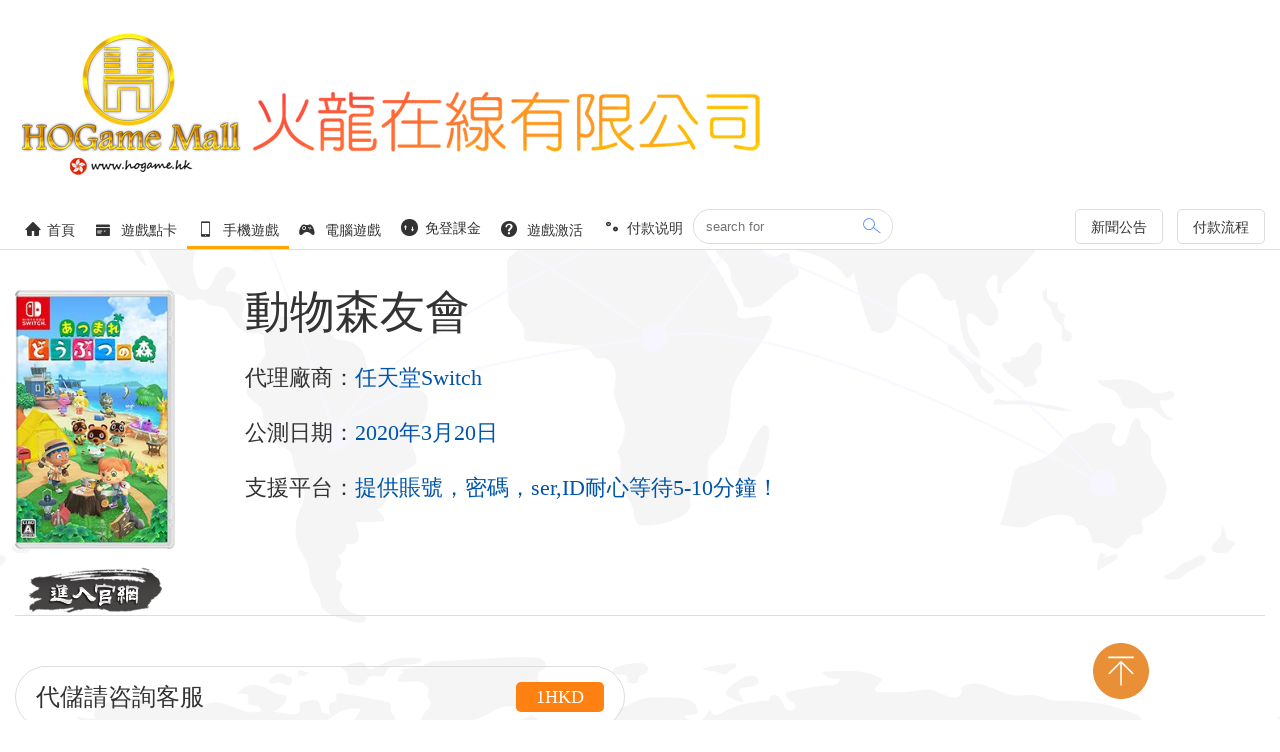

--- FILE ---
content_type: text/html; charset=utf-8
request_url: https://www.hogame.hk/games/754.html
body_size: 6251
content:
<!DOCTYPE html>
<html lang="zh-cn">
<head>
    <meta charset="UTF-8">
    <meta name="viewport" content="width=device-width, initial-scale=1.0">
    <meta http-equiv="X-UA-Compatible" content="ie=edge">
    <title>動物森友會 |HOGame遊戲商城-火龍在線有限公司</title>
    <meta name="description" content="香港HOGame提供--最安全可靠的折扣儲值，代儲，充值，課金，點數卡儲值，
禮包儲值，google play卡 /itunes卡，等其他手機遊戲服務" />
    <meta name="keywords" content="動物森友會代充,動物森友會代儲,動物森友會點數卡,動物森友會相關遊戲,動物森友會課金," />
    <link rel="stylesheet" type="text/css" href="/template/pc/skin/css/main.css?t=1623138893" /><link rel="stylesheet" type="text/css" href="/template/pc/skin/css/meida.css?t=1623138949" /><link rel="stylesheet" type="text/css" href="/template/pc/skin/fonts/iconfont.css?t=1560408708" /><link rel="stylesheet" type="text/css" href="/template/pc/skin/css/animate.min.css?t=1556610352" /><!-- public js -->
<script type="text/javascript" src="/template/pc/skin/js/jquery.min.js?t=1441377354"></script><script type="text/javascript" src="/template/pc/skin/js/main.js?t=1563000582"></script><link rel="stylesheet" type="text/css" href="/template/pc/skin/css/swiper.min.css?t=1550863858" /><script type="text/javascript" src="/template/pc/skin/js/swiper.min.js?t=1550863858"></script><script type="text/javascript" src="/template/pc/skin/layer/layer.js?t=1512446244"></script><meta name="google-site-verification" content="9aeyc05ASvbENUMOuXqg0mTFE3AP52egyyQgtYI9C2A">
<meta content="yes" name="apple-mobile-web-app-capable">
<meta name="viewport" content="width=device-width, initial-scale=1.0, maximum-scale=1.0, user-scalable=no">
</head>
<!-- Global site tag (gtag.js) - Google Analytics -->
<script async src="https://www.googletagmanager.com/gtag/js?id=UA-154668288-2">
</script>
<script>
  window.dataLayer = window.dataLayer || [];
  function gtag(){dataLayer.push(arguments);}
  gtag('js', new Date());

  gtag('config', 'UA-154668288-2');
</script>
<!-- Global site tag (gtag.js) - Google Analytics -->
<script async src="https://www.googletagmanager.com/gtag/js?id=UA-154668288-2">
</script>
<script>
  window.dataLayer = window.dataLayer || [];
  function gtag(){dataLayer.push(arguments);}
  gtag('js', new Date());

  gtag('config', 'UA-154668288-2');
</script>

<body style="background:url(/uploads/allimg/20230120/4190305790d67195d3f4e70edb568064.png) repeat center top;">
          <!--<script type="text/javascript">
            window.$zopim||(function(d,s){var z=$zopim=function(c){z._.push(c)},$=z.s=
            d.createElement(s),e=d.getElementsByTagName(s)[0];z.set=function(o){z.set.
            _.push(o)};z._=[];z.set._=[];$.async=!0;$.setAttribute("charset","utf-8");
            $.src="https://v2.zopim.com/?34NJvoHDjZos9tidnpYpKTFngphplUBN";z.t=+new Date;$.
            type="text/javascript";e.parentNode.insertBefore($,e)})(document,"script");
            </script>-->
<!--Start of Tawk.to Script-->
<script type="text/javascript">
var Tawk_API=Tawk_API||{}, Tawk_LoadStart=new Date();
(function(){
var s1=document.createElement("script"),s0=document.getElementsByTagName("script")[0];
s1.async=true;
s1.src=' https://embed.tawk.to/5e145a9527773e0d832c3ff6/default ';
s1.charset='UTF-8';
s1.setAttribute('crossorigin','*');
s0.parentNode.insertBefore(s1,s0);
})();
</script>
<!--End of Tawk.to Script--><!-- header -->
<div class="header">

    <!-- logo -->
    <div class="logo">
        <div class="container">
            <a href="https://www.hogame.hk">
                <img src="/uploads/allimg/20200321/bbb7f70b32d8581c1122565e514c8676.png" alt="">
            </a>
        </div>
    </div>
    
    <!-- nav search-->
    <div class="nav-search">
        <div class="container">
            <!-- nav -->
            <ul class="nav-bar">
                <a href="https://www.hogame.hk" class=""><i class="iconfont icon-home1"></i>首頁</a>

                
                  <a href="/card/" class="">

                                      <i class="iconfont icon-chongzhijiaofei"></i>
                                    遊戲點卡</a>
                  
                  <a href="/games/" class="a-active">

                                      <i class="iconfont icon-tel"></i>
                                    手機遊戲</a>
                  
                  <a href="/game/" class="">

                                      <i class="iconfont icon-youxi"></i>
                                    電腦遊戲</a>
                  
                  <a href="/live/" class="">

                                      <span class="special-1">
                        <em class="iconfont icon-uparrow"></em>
                        <em class="iconfont icon-downarrow"></em>
                    </span>
                                    免登課金</a>
                  
                  <a href="/gameonline/" class="">

                                      <i class="iconfont icon-wenhao"></i>
                                    遊戲激活</a>
                                  <a href="/payment/" class=" ">
                    <span class="special-2">
                        <em class="iconfont icon-qianbi1"></em>
                        <em class="iconfont icon-qianmoney125"></em>
                    </span>
                    付款说明                </a> 
                            </ul>
            <!-- search -->
                        <div class="search-block">
                <form id="form1" method="get" action="/search.html">
                    <input id="keywords" type="text" name="keywords" placeholder="search for">
                    <button id="sub" type="submit"><i class="iconfont icon-search"></i></button>
                    <input type="hidden" name="typeid" id="typeid" value="" /><input type="hidden" name="channel" id="channel" value="2" />                </form>
            </div>
                        <script>
              $('#sub').on('clcik',function(){
                  // if($('#keywords').length == 0){
                    alert('請輸入搜索內容');
                    return false;
                  // }
              });
            </script>
            <!-- right-menu -->
            <div class="fast-menu">
                                <a href="/news/" >
                    新聞公告                </a> 
                                <a href="/payspb/" >
                    付款流程                </a> 
                            </div>
        </div>
    </div>
    <script>
        $(function(){
            $(window).scroll(function(){
                if($(window).scrollTop()>170){
                    $(".nav-search").addClass("fixed-navs")
                }
                if($(window).scrollTop()<170){
                    $(".nav-search").removeClass("fixed-navs")
                }
            })
        })
    </script>
    <!-- phone-menu -->
    <div class="phone-menu-btn">
        <span></span>
        <span></span>
        <span></span>
    </div>

</div>
<!-- phone-menu-view -->
<div class="phone-menu-view translate-menu-hide">
    <ul>
        <!-- loop -->
        <li>
            <a href="https://www.hogame.hk" class="phone-btn-sons">
                首頁
                <span class="iconfont icon-xiajiantou1"></span>
            </a>
        </li> 
                <!-- loop -->
        <li>
            <a href="/card/" class="phone-btn-sons">
                遊戲點卡                <span class="iconfont icon-xiajiantou1"></span>
            </a>
        </li> 
                <!-- loop -->
        <li>
            <a href="/games/" class="phone-btn-sons">
                手機遊戲                <span class="iconfont icon-xiajiantou1"></span>
            </a>
        </li> 
                <!-- loop -->
        <li>
            <a href="/game/" class="phone-btn-sons">
                電腦遊戲                <span class="iconfont icon-xiajiantou1"></span>
            </a>
        </li> 
                <!-- loop -->
        <li>
            <a href="/live/" class="phone-btn-sons">
                免登課金                <span class="iconfont icon-xiajiantou1"></span>
            </a>
        </li> 
                <!-- loop -->
        <li>
            <a href="/gameonline/" class="phone-btn-sons">
                遊戲激活                <span class="iconfont icon-xiajiantou1"></span>
            </a>
        </li> 
                    <!-- loop -->
            <li>
                <a href="/payment/" class="phone-btn-sons">
                        付款说明                    <span class="iconfont icon-xiajiantou1"></span>
                </a>
            </li> 
                

    </ul>
</div>

    <div class="pc-body">
        <div class="neirong-content">
            <div class="container">
                <div class="top-neirong">
                    <div class="left-img-nr">
                            <a href="javascript:;" class="cpxx-img">
                        <img src="/uploads/allimg/20200320/147d6db86308bb7deb2c8d6d1e305ae6.jpg" alt="">
                        
                        </a>
        <a href="https://www.nintendo.com.hk/software/switch/index.html" target="_blank" class="gwimg">
      <img src="/template/pc/skin/images/enter.png" alt="">
     </a>
                    </div>
                    <div class="right-sumarry-nr">
                        <h1>動物森友會</h1>
                                                <p>代理廠商：<span>任天堂Switch</span></p>
                                                <p>公測日期：<span>2020年3月20日</span></p>
                                                <p>支援平台：<span>提供賬號，密碼，ser,ID耐心等待5-10分鐘！</span></p>
                                            </div>
                </div>
                <div class="bottom-neirong">
                    <div class="row">
                                        <!-- loop -->
                    <li>
                        <a href="javascript:;">
                            代儲請咨詢客服                            <span>1HKD</span>
                        </a>
                    </li>
                                        
    
                </div>
                </div>
            </div>
        </div>
    
       
    
        
        <div class="contact-block">
                <div class="container">
                    <h1 class="contact-h1">
                        <span>聯繫</span>
                        <span>客服</span>
                    </h1>
                    <div>
                        <span class="time-span">
                            營業時間(早上9:00-凌晨:02:00)
                        </span>
                    </div>
                    <div>
                        <h3 class="zaixian"><i class="iconfont icon-htmal5icon31"></i>在線客服</h3>
                    </div>
                    <div class="list-contact">
                        <ul class="row">
    
                                
    
                            <!-- loop -->
                            <div class="contact-item">
    
                                <li>
                                    <img src="/uploads/allimg/20190713/27281c9180bb0c86b058dd52a35955cc.png" alt="55360181 √華女♫Lisa">
                                    <span>55360181 √華女♫Lisa</span>
                                </li>
                            </div>
                          
    
                            
    
                            <!-- loop -->
                            <div class="contact-item">
    
                                <li>
                                    <img src="/uploads/allimg/20190713/85468e5b51245aa41bb76a76f2c3be12.png" alt="55360191 √韓秀⧔Mm">
                                    <span>55360191 √韓秀⧔Mm</span>
                                </li>
                            </div>
                          
    
                            
    
                            <!-- loop -->
                            <div class="contact-item">
    
                                <li>
                                    <img src="/uploads/allimg/20190713/0e9eb2f7db83dbc507791fe3a6b2ae71.png" alt="5******** √露茜➲Lucy">
                                    <span>5******** √露茜➲Lucy</span>
                                </li>
                            </div>
                          
    
                            
    
                            <!-- loop -->
                            <div class="contact-item">
    
                                <li>
                                    <img src="/uploads/allimg/20190713/b85866141826ca10d8dc3c828b3043e6.png" alt="59351589 √CiCi">
                                    <span>59351589 √CiCi</span>
                                </li>
                            </div>
                          
    
                            
    
                            <!-- loop -->
                            <div class="contact-item">
    
                                <li>
                                    <img src="/uploads/allimg/20190713/39168d1f27c4d15efee1b1b8666f139d.png" alt="hogamehk">
                                    <span>hogamehk</span>
                                </li>
                            </div>
                          
    
                            
    
                            <!-- loop -->
                            <div class="contact-item">
    
                                <li>
                                    <img src="/uploads/allimg/20190713/74b830292a763c52443475b8cd6a2958.png" alt="hogame">
                                    <span>hogame</span>
                                </li>
                            </div>
                          
    
                            
    
                            <!-- loop -->
                            <div class="contact-item">
    
                                <li>
                                    <img src="/uploads/allimg/20190713/2ede53f836fb6bcd226bac5180e617ec.png" alt="hogame">
                                    <span>hogame</span>
                                </li>
                            </div>
                          
    
                            
    
                            <!-- loop -->
                            <div class="contact-item">
    
                                <li>
                                    <img src="/uploads/allimg/20190713/de41305c8b0064542cafc0b1ef9bdf20.png" alt="hogamehk">
                                    <span>hogamehk</span>
                                </li>
                            </div>
                          
    
                            
    
                            <!-- loop -->
                            <div class="contact-item">
    
                                <li>
                                    <img src="/uploads/allimg/20200107/9df8e58bb6bccc563c6ef43c36bafa5b.png" alt="+852 55360181">
                                    <span>+852 55360181</span>
                                </li>
                            </div>
                          
    
                            
    
                            <!-- loop -->
                            <div class="contact-item">
    
                                <li>
                                    <img src="/uploads/allimg/20200107/f4b0e6831f9923c507917811a17534ee.png" alt="39622765">
                                    <span>39622765</span>
                                </li>
                            </div>
                          
    
                            
    
                        </ul>
                    </div>
                </div>
            </div>
            
    
    
            <div class="xiangguan-view">
                <div class="container">
                    
                    <h1 class="h1-infosws">
                        <span>退換申明</span>
                    </h1>
    
                    <div class="xiangguan-infosw">
                        <p style='color:red;'>任何形式的啟動碼/遊戲內購禮包/遊戲幣/點卡/禮品卡/虛寶碼/產品預定，如已發貨，恕不退換與退款。</p>
                    </div>
    
    <h1 class="h1-infosws">
                        <span>產品說明</span>
                    </h1>
    
                    <div class="xiangguan-infosw tab-hide">
                                            </div>
    <a href="javascript:void(0)" class="more-xg" >顯示全部</a>
    
                </div>
            
            </div>
        
    
    
            <div class="xiangguan-view">
                    <div class="container">
                            <h1 class="h1-infosws">
                                <span>相關產品</span>
                            </h1>
            <div class="row">
                              <!-- loop -->
                  <div class="limited-item">
                    <li>
                      <a href="/card/716.html">
                        <img src="/uploads/allimg/20211226/21acb002e21ae6dc2259facad56a6701.png" alt="">
                        <h3>港服Nintendo任天堂預付卡</h3>
                      </a>
                    </li>
                  </div>
                             
    
     </div>
                        </div>
                    
                </div>
    </div> 

  
  
    <div class="mob-body">
        <div class="detail">
            <section class="section01" style=" background: url(/uploads/allimg/20200107/afdfc2ba5c254aeee6dc8dc9d806abd6.png) no-repeat center center ;background-size:cover;">
                <div class="container">
                    <div class="item">
                        <div class="pic">
                            <img src="/uploads/allimg/20200320/147d6db86308bb7deb2c8d6d1e305ae6.jpg" alt="">
                        </div>
                        <div class="info">
                            <h2 class="sub">動物森友會</h2>
                            <ul class="list">
                                                            <li><b>代理廠商</b><span>任天堂Switch</span></li>
                                                            <li><b>公測日期</b><span>2020年3月20日</span></li>
                                                            <li><b>支援平台</b><span>提供賬號，密碼，ser,ID耐心等待5-10分鐘！</span></li>
                                                          </ul>
                        </div>
                    </div>
                </div>
            </section>
            <section class="section02 public01-section">
                <div class="container">
                    <div class="top">
                        <ul>
                            <li >
                                <a href="javascript:;">
                                    <span class="sub">選 擇 商 品</span>
                                    <span class="en">Select Product</span>
                                </a>
                            </li>
                            <li>
                                <a href="javascript:;">
                                    <span class="sub">聯 絡 客 服</span>
                                    <span class="en">Contact us</span>
                                </a>
                            </li>
                            <li>
                                <a href="javascript:;">
                                    <span class="sub">支 付 貨 款</span>
                                    <span class="en">payment</span>
                                </a>
                            </li>
                            <li>
                                <a href="javascript:;">
                                    <span class="sub">取 得 商 品</span>
                                    <span class="en">Get goods</span>
                                </a>
                            </li>
                            
                        </ul>
                    </div>
                    <div class="bottom">
                        <ul class="list">
                                                       <li>
                                <div class="b_left">
                                    <span class="icon"></span>
                                    <span class="sub">代儲請咨詢客服</span>
                                                                    </div>
                                <div class="b_right">
                                    <span>1HKD</span>
                                </div>
                            </li>
                                                  </ul>
                    </div>
                </div>
            </section>
            <section class="section03">
                <div class="container">
                    <h2 class="title">商品說明</h2>
                    <div class="bottom">
                        <div class="info">
                                                    </div>
                      
                        
                        <a href="javascript:;" class="link">查看更多</a>
                    </div>
                </div>
            </section>
            <section class="section04">
                <div class="container">
                    <h2 class="title">相關產品</h2>
                    <ul class="list">
                                                <li>
                              <a href="/card/716.html">
                                  <img src="/uploads/allimg/20211226/21acb002e21ae6dc2259facad56a6701.png" alt="">
                                  <span>港服Nintendo任天堂預付卡</span>
                              </a>
                          </li>
                                              </ul>
                </div>
            </section>
            <section class="section05">
                <div class="container">
                    <h2 class="title">支付方式</h2>
                    <ul class="list">
                        <li>
                            <div class="item">
                              	                  
                                <!-- loop -->
                                <a href="https://www.hkicl.com.hk/chi/" target="_blank">
                                    <img src="/uploads/allimg/20200107/9742e48982322d7470ed78371c9cf5f4.png" alt="fps">
                                </a>        
                                                  
                                <!-- loop -->
                                <a href="https://www.alipayhk.com/" target="_blank">
                                    <img src="/uploads/allimg/20200107/7199a9c5de29dc654b5d6425573cd29e.png" alt="Alipay">
                                </a>        
                                                  
                                <!-- loop -->
                                <a href="https://www.mastercard.com.hk/zn-hk.html" target="_blank">
                                    <img src="/uploads/allimg/20200107/854fa5c22288680dae35f5b82eba2181.png" alt="visa">
                                </a>        
                                                  
                                <!-- loop -->
                                <a href="https://www.sc.com/hk" target="_blank">
                                    <img src="/uploads/allimg/20200107/7aeafca6fbbe634faa68c4c76f4128a4.png" alt="sc">
                                </a>        
                                                  
                                <!-- loop -->
                                <a href="https://www.bochk.com/" target="_blank">
                                    <img src="/uploads/allimg/20200107/5d7fbdfe268f21c81a591245a85c7777.png" alt="Bank of China M">
                                </a>        
                                                  
                                <!-- loop -->
                                <a href="https://www.dahsing.com/" target="_blank">
                                    <img src="/uploads/allimg/20200107/ca618765bdc4c03a47dfaaa2834e9e38.png" alt="DahSingBank">
                                </a>        
                                                  
                                <!-- loop -->
                                <a href="https://www.hangseng.com/" target="_blank">
                                    <img src="/uploads/allimg/20200107/d2c75a2399464267aa23d29b0d1b8661.png" alt="Hang Seng Bank">
                                </a>        
                                                  
                                <!-- loop -->
                                <a href="https://www.hsbc.com.hk/zh-hk/" target="_blank">
                                    <img src="/uploads/allimg/20200107/1839f1744397502fd90f9d5f79020126.png" alt="hsbc">
                                </a>        
                                                  
                                <!-- loop -->
                                <a href="https://www.citibank.com.hk/" target="_blank">
                                    <img src="/uploads/allimg/20200107/b0934b415dba4a8697e3aefbfbaada80.png" alt="citi">
                                </a>        
                                                            </div>
                        </li>
                    </ul>
                </div>
            </section>
           
        </div>
        <div class="fixed-circle">
            <img src="/template/pc/skin/images/lym/circle.png" alt="">
        </div>
        <div class="pop-box">
            <div class="content">

            
            <section class="section01">
                <img src="/template/pc/skin/images/lym/pop-img01.jpg" alt="">
                <span>閣下請通過以下方式&聯繫客服人員&進行購買與諮詢商品~！</span>

            </section>
            <section class="section02 public01-section">
                <div class="container">
                    <div class="top">
                        <div class="pic">
                            <img src="/template/pc/skin/images/lym/pop-img02.jpg" alt="">
                        </div>
                        <ul>
                            <li >
                                <a href="javascript:;">
                                    <span class="sub">選 擇 商 品</span>
                                    <span class="en">Select Product</span>
                                </a>
                            </li>
                            <li>
                                <a href="javascript:;">
                                    <span class="sub">聯 絡 客 服</span>
                                    <span class="en">Contact us</span>
                                </a>
                            </li>
                            <li>
                                <a href="javascript:;">
                                    <span class="sub">支 付 貨 款</span>
                                    <span class="en">payment</span>
                                </a>
                            </li>
                            <li>
                                <a href="javascript:;">
                                    <span class="sub">取 得 商 品</span>
                                    <span class="en">Get goods</span>
                                </a>
                            </li>
                            
                        </ul>
                    </div>
                    <div class="bottom">
                        <ul class="list">
                                                      <li>
                                <div class="b_left">
                                    WhatsApp                                </div>
                                <div class="b_right">
                                    <a href="tel:+852 55360181">55360181 √華女♫Lisa</a>
                                </div>
                            </li>
                                                      <li>
                                <div class="b_left">
                                    WhatsApp                                </div>
                                <div class="b_right">
                                    <a href="tel:+852 5536091">55360191 √韓秀⧔Mm</a>
                                </div>
                            </li>
                                                      <li>
                                <div class="b_left">
                                    WhatsApp                                </div>
                                <div class="b_right">
                                    <a href="tel:+852 55360181">5******** √露茜➲Lucy</a>
                                </div>
                            </li>
                                                      <li>
                                <div class="b_left">
                                    WhatsApp                                </div>
                                <div class="b_right">
                                    <a href="tel:+852 55360191">59351589 √CiCi</a>
                                </div>
                            </li>
                                                      <li>
                                <div class="b_left">
                                    Line                                </div>
                                <div class="b_right">
                                    <a href="javascript:void(0)">hogamehk</a>
                                </div>
                            </li>
                                                      <li>
                                <div class="b_left">
                                    Line                                </div>
                                <div class="b_right">
                                    <a href="javascript:void(0)">hogame</a>
                                </div>
                            </li>
                                                      <li>
                                <div class="b_left">
                                    WeChat                                </div>
                                <div class="b_right">
                                    <a href="javascript:void(0)">hogame</a>
                                </div>
                            </li>
                                                      <li>
                                <div class="b_left">
                                    WeChat                                </div>
                                <div class="b_right">
                                    <a href="javascript:void(0)">hogamehk</a>
                                </div>
                            </li>
                                                      <li>
                                <div class="b_left">
                                    Telegram                                </div>
                                <div class="b_right">
                                    <a href="javascript:void(0)">+852 55360181</a>
                                </div>
                            </li>
                                                      <li>
                                <div class="b_left">
                                    Phone                                </div>
                                <div class="b_right">
                                    <a href="tel:+852 39622765">39622765</a>
                                </div>
                            </li>
                                                  </ul>
                    </div>
                </div>
            </section>
            <section class="section03">
                <div class="container">
                    <div class="right">
                        <div class="info">
                            <span>客服在線時間</span>
                            <b>09:00-02:00</b>
                            <span>節假照常營業</span>
                        </div>
                        <div class="pic">
                            <img src="/template/pc/skin/images/lym/pop-img03.png" alt="">
                        </div>
                    </div>
                </div>
            </section>
        </div>
        </div>
    </div>
    <script>
        $(function(){
            (function(){
                $(".mob-body .fixed-circle").click(function(){
                    $(this).toggleClass("active");
                    $(".mob-body .pop-box").toggleClass("active");
                })
            })();
            (function(){
                $(".mob-body .section03 .link").click(function(){
                    $(this).addClass("active");
                    $(this).siblings(".info").addClass("active");
                })
            })();
            (function(){
                $(".mob-body .section02 .bottom li").click(function(){
                    $(this).toggleClass("active");
                   
                })
            })();
        })
    </script>
    <!--footer-s-->
     <!-- footer -->
 <div  class="footer">
  <div class="container">

      <!-- play-method -->
      <div class="play-menthod">
          <div class="row">
                                    
                  <!-- loop -->
                  <a href="https://www.hkicl.com.hk/chi/" target="_blank" class="play-item">
                      <img src="/uploads/allimg/20200107/9742e48982322d7470ed78371c9cf5f4.png" alt="fps">
                  </a>        
                                    
                  <!-- loop -->
                  <a href="https://www.alipayhk.com/" target="_blank" class="play-item">
                      <img src="/uploads/allimg/20200107/7199a9c5de29dc654b5d6425573cd29e.png" alt="Alipay">
                  </a>        
                                    
                  <!-- loop -->
                  <a href="https://www.mastercard.com.hk/zn-hk.html" target="_blank" class="play-item">
                      <img src="/uploads/allimg/20200107/854fa5c22288680dae35f5b82eba2181.png" alt="visa">
                  </a>        
                                    
                  <!-- loop -->
                  <a href="https://www.sc.com/hk" target="_blank" class="play-item">
                      <img src="/uploads/allimg/20200107/7aeafca6fbbe634faa68c4c76f4128a4.png" alt="sc">
                  </a>        
                                    
                  <!-- loop -->
                  <a href="https://www.bochk.com/" target="_blank" class="play-item">
                      <img src="/uploads/allimg/20200107/5d7fbdfe268f21c81a591245a85c7777.png" alt="Bank of China M">
                  </a>        
                                    
                  <!-- loop -->
                  <a href="https://www.dahsing.com/" target="_blank" class="play-item">
                      <img src="/uploads/allimg/20200107/ca618765bdc4c03a47dfaaa2834e9e38.png" alt="DahSingBank">
                  </a>        
                                    
                  <!-- loop -->
                  <a href="https://www.hangseng.com/" target="_blank" class="play-item">
                      <img src="/uploads/allimg/20200107/d2c75a2399464267aa23d29b0d1b8661.png" alt="Hang Seng Bank">
                  </a>        
                                    
                  <!-- loop -->
                  <a href="https://www.hsbc.com.hk/zh-hk/" target="_blank" class="play-item">
                      <img src="/uploads/allimg/20200107/1839f1744397502fd90f9d5f79020126.png" alt="hsbc">
                  </a>        
                                    
                  <!-- loop -->
                  <a href="https://www.citibank.com.hk/" target="_blank" class="play-item">
                      <img src="/uploads/allimg/20200107/b0934b415dba4a8697e3aefbfbaada80.png" alt="citi">
                  </a>        
                            </div>
      </div>

      <!-- meida-method -->
      <div class="media-method">
                <a href="https://www.facebook.com/hogame.hk" target="_blank" class="a-bg-1">
                        <i class="iconfont icon-Facebook"></i>
                        <span>Facebook</span>
        </a>

                <a href="https://social-plugins.line.me/lineit/share?url=https://www.hogame.hk" target="_blank" class="a-bg-2">
                        <i class="iconfont icon-line"></i>
                        <span>LINE</span>
        </a>

                <a href="https://twitter.com/hogameOnline" target="_blank" class="a-bg-3">
                        <i class="iconfont icon-twitter"></i>
                        <span>X.com</span>
        </a>

                <a href="mailto:hogame.hk@gmail.com" target="_blank" class="a-bg-4">
                        <i class="iconfont icon-youjian"></i>
                        <span>電子郵箱</span>
        </a>

              </div>

      <!-- copyright -->
      <div class="copyright">
          <span>© 2015-2026 HOGAME 遊戲商城</span>
     
      </div>

<div class="footer-link-a">
<a href="/Introduction/" title="關於我們">關於我們</a>
<a href="/contact/" title="聯繫我們">聯繫我們</a>
<a href="/termsofuse/" title="使用條款">使用條款</a>
<a href="/memberprivacy/" title="隱私政策">隱私政策</a>

  

</div>

  </div>
</div>
<div class="top-fiexds">
<img src="/template/pc/skin/images/top-fixed.png">
</div>

<div class="mob-footer">
    <footer class="footer">
      <div class="container">
          <div class="top">
              <h2 class="title">關注我們</h2>
              <div class="pic">
                	                        <a href="https://www.facebook.com/hogame.hk" target="_blank">
                                                        <img src="/template/pc/skin/images/lym/dt-icon01.jpg" alt="">
                                                    </a>
                                            <a href="https://social-plugins.line.me/lineit/share?url=https://www.hogame.hk" target="_blank">
                                                    </a>
                                            <a href="https://twitter.com/hogameOnline" target="_blank">
                                                        <img src="/template/pc/skin/images/lym/dt-icon02.jpg" alt="">
                                                    </a>
                                            <a href="mailto:hogame.hk@gmail.com" target="_blank">
                                                    </a>
                                  </div>
          </div>
          <div class="bottom">
              <div class="copyright">
                  <span>© 2015-2026 HOGAME 遊戲商城</span>
              </div>
              <div class="footer-link-a">
                                <a href="/Introduction/" title="關於我們">關於我們</a>
                                <a href="/contact/" title="聯繫我們">聯繫我們</a>
                                <a href="/termsofuse/" title="使用條款">使用條款</a>
                                <a href="/memberprivacy/" title="隱私政策">隱私政策</a>
                
                  </div>
          </div>
      </div>
  </footer>
</div>


</body>
</html>
       <!--footer-e-->

--- FILE ---
content_type: text/css
request_url: https://www.hogame.hk/template/pc/skin/css/main.css?t=1623138893
body_size: 4956
content:
/* reser css */
html,
body,
div,
span,
applet,
object,
iframe,
h1,
h2,
h3,
h4,
h5,
h6,
p,
blockquote,
pre,
a,
abbr,
acronym,
address,
big,
cite,
code,
del,
dfn,
em,
img,
ins,
kbd,
q,
s,
samp,
small,
strike,
strong,
sub,
sup,
tt,
var,
b,
u,
i,
center,
dl,
dt,
dd,
ol,
ul,
li,
fieldset,
form,
label,
legend,
table,
caption,
tbody,
tfoot,
thead,
tr,
th,
td,
article,
aside,
canvas,
details,
embed,
figure,
figcaption,
footer,
header,
hgroup,
menu,
nav,
output,
ruby,
section,
summary,
time,
mark,
audio,
video {
    margin: 0;
    padding: 0;
    border: 0;
    font-size: 100%;
    font: inherit;
    vertical-align: baseline;
}
article,
aside,
details,
figcaption,
figure,
footer,
header,
hgroup,
menu,
nav,
section {
    display: block;
}
* {
    box-sizing: border-box;
}
body {
    line-height: 1;
    box-sizing: border-box;
    color: #333;
    font-size: 14px;

}
blockquote,
q {
    quotes: none;
}
img {
    vertical-align: bottom;
}
blockquote:before,
blockquote:after,
q:before,
q:after {
    content: '';
    content: none;
}
table {
    border-collapse: collapse;
    border-spacing: 0;
}
a {
    color: #333;
    text-decoration: none;
}
a:hover {
    color: #ffa500;
    text-decoration: none;
}
ul,
li {
    list-style: none;
}
input,select,textarea{
    outline:none;
}
/* public css */
.container {
    width: 1315px;
    margin: 0 auto;
}
.row {
    margin-left: -15px;
    margin-right: -15px;
}

































/* header css*/
.header {
   background: #fff;
   position: relative;
}
.logo {
    padding: 30px 0;
    overflow: hidden;
}
.logo img{
   vertical-align: middle;
   max-width: 100%;
   height: auto;
}
.nav-search{
    overflow: hidden;
    background: #fff;
    border-bottom: 1px solid #ddd;
}
.nav-bar {
    line-height: 40px;
    overflow: hidden;
    float: left;
}
.nav-bar a{
    height: 40px;
    line-height: 40px;
    float: left;
    padding: 0 18px;
    border-bottom: 3px solid transparent;
}
.nav-bar a i{
   padding-right:6px;
}
.nav-bar a:hover{
    border-bottom-color: #ffa500;
}
.a-active{
    border-bottom-color: #ffa500 !important;
}
.nav-bar li > a {
    display: block;
    height: 58px;
    border-bottom:2px solid transparent;
    color: #fff;
}
.on-a{
    border-bottom-color:#fff !important;
}
.nav-bar li > a:hover{
    border-bottom-color:#fff;
    transition: all .5s;
}
.special-1{
    width: 17px;
    height: 17px;
    line-height: 17px;
    display: inline-block;
    background: #333;
    text-align: center;
    border-radius: 17px;
    position: relative;
    top: 3px;
    margin-right: 3px;
}
.special-1 em{
    width: 10px;
    height: 10px;
    font-size: 5px;
    color: #fff;
    float: left;
    position: absolute;
}
.special-1 em:nth-of-type(1){
    left: -1px;
    top: 0px;
}

.special-1 em:nth-of-type(2){
    right: 1px;
    top: 2px;
}
.special-2{
    width: 17px;
    height: 17px;
    line-height: 17px;
    display: inline-block;
    text-align: center;
    border-radius: 17px;
    position: relative;
    top: 3px;
    margin-right: 3px;
}
.special-2 em{
    width: 10px;
    height: 10px;
    font-size: 5px;
    float: left;
    position: absolute;
}
.special-2 em:nth-of-type(1){
    left: 0px;
    top:-3px;
}
.special-2 em:nth-of-type(2){
    right:0px;
    top: 2px;
}
.search-block{
    width: 300px;
    padding: 0 15px;
    border: 1px solid #ddd;
    height: 35px;
    border-radius: 35px;
    line-height: 35px;
    float: left;
}
.search-block input{
    border: none;
    float: left;
    width: 200px;
    height: 33px;
    line-height: 33px;
    background: transparent;
}
.search-block button{
    border: none;
    float: right;
    width: 30px;
    height: 33px;
    line-height: 33px;
    text-align: right;
    padding: 0;
    cursor: pointer;
    background: transparent;
    color: #4285f4;
}
.search-block button i{
    font-size: 20px;
}
.fast-menu{
    float: right;
    text-align: right;
    padding-bottom:5px;
}
.fast-menu a{
   height: 35px;
   line-height: 35px;
   border: 1px solid #ddd;
   border-radius: 5px;
   padding: 0 15px;
   text-align: center;
   color: #333;
   margin-left: 10px;
   display: inline-block;
}
.fast-menu a:hover{
    background: #ffa500;
    color: #fff;
    border-color: #ffa500;
 }
 .box-shadow-div{
     box-shadow: 0 0 8px rgba(0,0,0,.1);
 }

























/* banner css */
.banner {
    overflow: hidden;
    padding: 40px 0;
}
.banner-img{
    width: 100%;
    height: auto;
    border-radius: 8px;
}
.banner-item .banner-summary {
    overflow: hidden;
    position: absolute;
    padding: 350px 0;
    left: 0;
    top: 0;
    width: 100%;
    height: 100%;
    z-index: 2;
    text-align: center;
    color: #fff;
}
.banner-summary h1 {
    font-size: 48px;
    font-weight: 700;
    margin-bottom: 60px;
}
.banner-summary p {
    font-size: 30px;
}

.banner-summary a{
    margin-top: 100px;
   font-size: 18px;
   color: #fff;
   text-align: center;
   padding: 0 60px;
   height: 50px;
   display: inline-block;
   line-height: 50px;
   border: 1px solid #fff;
   border-radius: 50px; 
   transition: all .5s;
}
.banner-summary a:hover{
    background: #fff;
    color: #ee7c1e;
}

.banner-pagination {
    bottom: 15px !important;
}

.banner-pagination .swiper-pagination-bullet {
    width: 15px;
    height: 15px;
    border: 1px solid #fff;
    opacity: 1;
    background: transparent;
}
.banner-pagination .swiper-pagination-bullet-active {
    background: #ffa500;
    border-color: #ffa500;
}
.banner-next, .banner-prev {
    width: 40px !important;
    height: 90px !important;
    background: none !important;
    margin-top: -45px !important;
    color: #fff !important;
    text-align: center;
    line-height: 90px !important; 
}
.banner-next i, .banner-prev i{
    font-size: 30px;
}

.banner-next{
    right: 0 !important;
    border-radius: 5px 0 0 5px;
}
.banner-prev{
    left: 0 !important;
    border-radius:0 5px 5px 0;
}

.fixed-navs{
    position: fixed;
    width: 100%;
    top: 0;
    left: 0;
    z-index: 100;
}

.top-fiexds{
    position: fixed;
    bottom: 17px;
    right: 127px;
    width: 64px;
    height: 64px;
    overflow: hidden;
float:left;
cursor: pointer;
}
.top-fiexds img{
    width: 100%;
    height: auto;
cursor: pointer;
}










/* body main */
.note-view{
    height: 40px;
    line-height: 40px;
    border: 2px solid #ddd;
    border-radius: 40px;
    padding: 0 40px;
    overflow: hidden;
    background: #fff;
}
.note-view h1{
    padding-right:50px;
    float: left;
  
}
.note-wrap{
    width: 1100px;
    height: 40px;
    line-height: 40px;
    overflow: hidden;
    float: left;
    color: #4285f4;
    position: relative;
}
.note-wrap .flexs{
    width: 32px;
    height: 40px;
    float: left;
    background: url('../images/jiantou.png') no-repeat left -2px;
    position: absolute;
    z-index: 2;
    left: 0;
    top: 0;
}

.limited-view{
    padding: 40px 0;
    overflow: hidden;
}
.limited-item{
    width: 20%;
    float: left;
    margin-top: 40px;
    padding: 0 15px;
}

.limited-item li{
   padding: 25px;
   border:2px solid #ddd;
   overflow: hidden;
   border-radius: 8px;
   text-align: center;
   background: #fff;
}
.limited-item li img{
    width: 100%;
    height: 187px;
    display: inline-block;
}
.limited-item li:hover img{
transform:scale(1.07);
transition:all .5s;}

.limited-item li:hover h3{
transform:scale(1.07);transition:all .5s;
}

.limited-item li h3{
    padding: 20px 15px 0;
    height:48px;
}
.hot-view{
    border: 2px solid #ddd;
    overflow: hidden;
    border-radius: 8px;
    padding: 35px 20px;
    background: #fff;
}
.play-menu-wrap{
    overflow: hidden;
    padding: 0 15px;
}
.play-menu-block {
    overflow: hidden;
    padding: 30px 0;
    border-radius: 8px;
    background: #f5f5f5;
}
.play-menu-wrap li{
    width: 16.6666666666667%;
    float: left;
    padding: 0 15px;
    text-align: center;
}
.circle-icon{
    display: inline-block;
    width: 80px;
    height: 80px;
    border-radius: 50%;
    line-height: 80px;
}
.circle-icon img{
   vertical-align: middle
}
.play-menu-wrap li h1{
    margin-top: 15px;
    font-size: 20px;
    color: #333;
}
.play-menu-wrap li h1 p{
    font-size: 12px;
    color: #999;
    margin-top: 5px;
}
.circle-bg-1{
    background-image: linear-gradient(to right bottom,#ff9f37,#ff7220)
}
.circle-bg-2{
    background-image: linear-gradient(to right bottom,#2bcae7,#11b3df)
}
.circle-bg-3{
    background-image: linear-gradient(to right bottom,#ff604d,#fc3457)
}
.circle-bg-4{
    background-image: linear-gradient(to right bottom,#2db7ed,#2792d0)
}
.circle-bg-5{
    background:#1ebdf8;
}
.circle-bg-6{
    background:#80d6f7;
    position: relative;
}
.circle-bg-6 em{
    position: absolute;
    z-index: 1;
    left: 50%;
    top: 50%;
    width: 60px;
    height: 60px;
    border-radius: 50%;
    float: left;
    margin-left: -30px;
    margin-top:-30px;
    background:#3fc1f3;
}
.circle-bg-6 i{
    position: absolute;
    z-index: 2;
    left: 50%;
    top: 50%;
    width: 60px;
    height: 60px;
    border-radius: 50%;
    float: left;
    margin-left: -30px;
    margin-top:-30px;
    background:#1fb8f1;
}
.circle-bg-6 span{
    position: absolute;
    z-index: 3;
    left: 0;
    top:0;
    width: 100%;
    height: 100%;
    border-radius: 50%;
    float: left;
    color: #fff;
    line-height: 80px;
    font-size: 38px;
}
.more-div{
    overflow: hidden;
    padding: 40px 0 40px 15px;
}
.a-more{
    border: 1px solid #333;
    height: 30px;
    line-height: 30px;
    border-radius: 30px;
    text-align: center;
    width: 120px;
    display: inline-block;
}
.a-more i{
   font-size: 12px;
   padding-left: 5px;
}
.a-more:hover{
   border-color:#ffa500;
   background: #ffa500;
   color: #fff;
}

.new-view{
    overflow: hidden;
    border: 2px solid #ddd;
    border-radius: 8px;
    padding: 35px;
    background: #fff;
    margin-top: 40px;
}
.new-h1{
    font-size: 18px;
}
.new-h1 p{
    font-size: 12px;
    color: #999;
    margin-top: 5px;
}
.new-wrap{
    overflow: hidden;
}
.new-wrap li{
    overflow: hidden;
    margin-top: 45px;
}
.new-wrap li .data-list{
   overflow: hidden;
   line-height: 30px;
   font-size: 18px;
   color: #999;
}
.new-wrap li .data-list span{
    display: inline-block;
    height: 30px;
    line-height: 30px;
    width: 80px;
    border-radius: 30px;
    text-align: center;
    color: #fff;
    background: #ff9c3c;
 }
 .new-wrap li:nth-child(2) .data-list span{
     background: #61b0ff;
 }
 .new-wrap li h1{
    font-size: 26px;
    color: #333;
    margin-top: 10px;
    margin-bottom: 25px;
 }
.new-summary{
    float: right;
    width: 915px;
    line-height: 40px;
    font-size: 22px;
    color: #666;
}
.new-summary a{
    color: #3fc1f3;
}

.new-img{
    float: left;
    width: 285px;
}
.new-img img{
    width: 100%;
    height: auto;
    border-radius: 8px;
}
.more-news{
    text-align: center;
    overflow: hidden;
    padding: 65px 0 15px;
}



/* page css */
.product-view{
  
    overflow: hidden;
    padding:  40px 0 0;
}
.more-product{
    padding: 60px 0;
    text-align: center;
    clear: both;
}
.select-views{
    border: 1px solid #ddd;
    height: 40px;
    overflow: hidden;
    border-radius: 40px;
}
.select-item{
   float: left;
   padding: 0 30px;
   line-height: 40px;
   width: 50%;
}
.left-select{
    border-right: 1px solid #ddd;
}
.select-item select{
    display: block;
    width: 100%;
    border: none;
    line-height: 40px;
    height: 40px;
    background: transparent;
 }
 .newinfo-view{
    
    overflow: hidden;
    padding: 40px 0;
}
.menu-nav{
    height: 60px;
    overflow: hidden;
}
.menu-nav a{
   height:60px;
   line-height: 60px;
   float: left;
   padding: 0 50px;
   color: #333333;
   font-size: 20px;
   text-align: center;
   border-bottom: 4px solid transparent;
}
.menu-nav a:hover{
    border-bottom-color: #f6af3c;
    color: #f00;
 }
.on-new{
    border-bottom-color: #f6af3c !important;
    color: #f00 !important;
}
.menu-nav span{
    height: 20px;
    background: #ddd;
    width: 1px;
    float: left;
    margin-top: 20px;
 }
 .newinfo-content{
     overflow: hidden;
     padding: 30px 0;
 }
 .list-newinfo{
    padding: 20px;
    background: #f5f5f5;
    overflow: hidden;
 }
.left-tips{
    float: left;
    font-size: 16px;
    border:1px solid #f6af3c;
    height: 45px;
    width: 12%;
    text-align: center;
    line-height: 45px;
    color: #f00;
    border-radius: 5px;
}
.right-new-list{
    float: right;
    width: 85%;
    overflow: hidden;
    line-height:45px;
    font-size: 16px;
}
.right-new-list a{
   color: #333;
}
.right-new-list a:hover{
    color: #f6af3c;
}
 
.list-newinfo:nth-of-type(2n){
   background: #fff;
 }
 .list-newinfo:nth-of-type(2n) .left-tips{
    border:1px solid #88a2db;
    color: #88a2db;
}
.infos-h1s{
    color: #f6af3c;
    font-size: 24px;
    text-align: center;
    line-height: 30px;
}
.date-span{
    text-align: center;
    overflow: hidden;
    padding: 30px 0;
    border-bottom: 1px dashed #ddd;
}
.date-span span{
    margin: 0 8px;
    display: inline-block;
 }
.tips-note{
    font-size: 16px;
    border:1px solid #f6af3c;
    height: 35px;
    width: 110px;
    line-height: 35px;
    color: #f00;
    border-radius: 5px;
}
.date-sw{
    font-size: 16px;
    height: 35px;
    line-height: 35px;
    color: #666;
}
.info-content{
    padding: 30px 0;
    overflow: hidden;
    line-height: 35px;
    color: #333;
    font-size: 18px;
}
.info-content img{
   margin: 15px auto;
   display: block;
   max-width: 100%;
}
.info-content h1{
    color: #333;
    font-weight: 700;
    font-size: 24px;
 }
 .info-content a{
    color: #1257ab;
 }
 .info-content a:hover{
    color: #f6af3c;
 }
.shuoming-view{
    padding: 40px 0;
    overflow: hidden;
}
.fksm-h1{
    color: #29a247;
    text-align: center;
    font-size: 30px;
}
.fksm-icons {
    text-align: center;
    overflow: hidden;
    clear: both;
}
.fksm-icons li{
    display: inline-block;
    width: 220px;  
    padding: 40px 0;
    margin:  0 15px;
}
.fksm-icons li p{
    border: 1px solid #ddd;
    height: 30px;
    line-height: 30px;
    border-radius: 30px;
    text-align: center;
    color: #666;
    font-size: 18px;
    margin-top: 15px;
    background: #fff;
}
.fksm-img{
    border: 2px solid #f6af3c;
    padding: 15px;
    background: #fff;
    width: 220px;
    height: 140px;
}

.liucheng-tu{
    height: 5px;
    background: #ff8111;
    width: 100%;
    position: relative;
}
.liucheng-tu span{
    position: absolute;
    width: 35px;
    height: 35px;
    float: left;
    z-index: 2;
    border-radius: 50%;
    border:2px solid #fff;
}
.origin{
    background: #ff8111;
}
.green{
    background: #22e2ae;
}
.zise{
    background: #6260c1;
}


.circle-liuc{
    position: absolute;
    width: 280px;
    height: 280px;
    border-radius: 50%;
    padding: 80px 50px;
    line-height: 30px;
    color: #fff;
    text-align: center;
    font-size: 20px;
    float: left;
}

.line-liucheng{
    position: relative;
    
    padding: 300px 0;
    width: 100%;
}
.liucheng-tu span:nth-of-type(1){
    top: -15px;
    left: 0;
}
.liucheng-tu span:nth-of-type(2){
    top: -15px;
    left: 138px;
}
.liucheng-tu span:nth-of-type(3){
    top: -15px;
    left: 350px;
}
.liucheng-tu span:nth-of-type(4){
    top: -15px;
    left: 563px;
}
.liucheng-tu span:nth-of-type(5){
    top: -15px;
    left: 780px;
}
.liucheng-tu span:nth-of-type(6){
    top: -15px;
    right:125px;
}
.liucheng-tu span:nth-of-type(7){
    top: -15px;
    right:0;
}
.circle-liuc:nth-of-type(1){
    top:8px;
    left:15px;
}
.circle-liuc:nth-of-type(2){
    top: -282px;
    left:225px;
}
.circle-liuc:nth-of-type(3){
    top: 8px;
    left:442px;
}
.circle-liuc:nth-of-type(4){
    top: -282px;
    left:662px;
}
.circle-liuc:nth-of-type(5){
    top: 8px;
    right:0;
}
.circle-liuc:nth-of-type(6){
    top:-282px;
    right:0;
}
.contact-block{
    overflow: hidden;
    padding: 40px 0;
    text-align: center;
}
.contact-h1{
    text-align: center;
    padding: 0 30px;
    font-size: 35px;
    color: #666;
    font-weight: 700;
}
.contact-h1 span{
    padding: 0 50px;
}
.time-span{
    width: 280px;
    height: 35px;
    line-height: 35px;
    border-radius: 35px;
    border:1px solid #f00;
    color: #f00;
    font-size: 18px;
    font-weight: 700;
    display: inline-block;
    margin: 30px 0;
}
.zaixian{
    width: 230px;
    height: 70px;
    line-height: 70px;
    border-radius: 70px;
    background: #00b600;
    color: #fff;
    display: inline-block;
    text-align: center;
    font-size: 30px;
    font-weight: 700;
}
.zaixian i{
    font-size:40px;
    vertical-align: middle;
    padding-right: 10px;
    font-weight: 700;
}
.contact-item{
    width: 20%;
    float: left;
    margin: 10px 0;
    padding:0 15px;
}
.contact-item li{
   background: #f5f5f5;
   height: 60px;
   line-height: 60px;
   border-radius: 60px;
   color: #333;
   font-weight: 700;
   font-size: 18px;
}
.contact-item i{
    font-size: 35px;
    vertical-align: middle;
}
.contact-item img{
    width: 35px;
    height: auto;
    vertical-align: middle;
}
.origin-contact i{
    color: #17e775;
}
.origin2-contact i{
    color: #49c111;
}
.origin-divs{
    width: 35px;
    height: 35px;
    display: inline-block;
    background: #f59120;
    color: #fff;
    line-height: 35px !important;
    border-radius: 35px;
    text-align: center !important;
    
}
.origin-divs i{
    color: #fff;
    padding-right: 0 !important;
    font-size: 20px !important;
    
}
.contact-item li i{
 padding-right: 10px;
}
.fklc-div{
    overflow: hidden;
    padding: 140px 0 150px;

}
.pc-show-fklc{
    position: relative;
    width: 100%;
    float: left;
    clear: both;
}
.word-fklc{
    width: 310px;
    padding: 20px 10px;
    position: absolute;
    float: left;
    line-height: 26px;
    overflow: hidden;
    font-size: 22px;
    color: #fff;
    text-align: center;
    border-radius: 8px;
}
.color-kc1{
    left: 30px;
    bottom: 318px;
    background: #f9a44a;
}
.color-kc2{
    left: 280px;
    top: 318px;
    background: #f35f67;
}
.color-kc3{
    left: 543px;
    bottom: 318px;
    background: #48a5d9;
}
.color-kc4{
    left: 800px;
    top: 318px;
    background: #48637b;
}
.color-kc5{
    right: -50px;
    bottom: 318px;
    background: #d26f8f;
}
.phone-show-fklc{
    display: none;
}

.xiangguan-view{
    padding: 40px 0;
   
    overflow: hidden;
    margin-top: 5px;
}
.h1-infosws{
    padding-left: 15px;
}
.h1-infosws span{
   height: 35px;
   line-height: 35px;
   border: 1px solid #ddd;
   padding: 0 20px;
   font-size: 18px;
   border-radius: 35px;
   display: inline-block;
}

.xiangguan-infosw h1{
    font-size:35px;
    font-weight: 700;
    margin-bottom: 15px;
}
.xiangguan-infosw{
    line-height: 30px;
    font-size: 20px;
    padding: 30px 15px;
    overflow: hidden;
}

.xiangguan-infosw p{
    line-height: 40px;
    font-size: 20px;
}
.neirong-content{
    padding: 40px 0;
    overflow: hidden;
   
}
.left-img-nr{
width: 160px;
float: left;
}
.cpxx-img{
display:block;
overflow:hidden;

}
.cpxx-img img{
    width: 100%;
    height: auto;

}
.gwimg{
display:block;
overflow:hidden;
margin-top:18px;
}
.gwimg img{

display:block;
margin:0 auto;
max-width:100%;
}


.left-img-nr a{
    display: block;
}
.right-sumarry-nr{
    float: left;
    margin-left: 70px;
}
.right-sumarry-nr h1{
   font-size: 45px;
   margin-bottom: 30px;
}
.right-sumarry-nr p{
   font-size: 22px;
   margin-bottom: 30px;
line-height:1.6rem;
 }
 .right-sumarry-nr span{
    color: #0055aa;
  }
  
  .right-sumarry-nr em{
    color: #f00;
  }
  
 .bottom-neirong{
     clear: both;
     overflow: hidden;
     border-top: 1px solid #ddd;
     padding: 30px 0;
 }
 .bottom-neirong li{
    width: 50%;
    float: left;
    padding: 0 15px;
    margin-top: 20px;
}
.bottom-neirong li a{
    width: 100%;
    display: block;
    border: 1px solid #ddd;
    border-radius: 60px;
    line-height: 60px;
    color: #333;
    font-size: 24px;
    padding: 0 20px;
}
.bottom-neirong li a span{
   float: right;
   height: 30px;
   line-height: 30px;
   color: #fff;
   border-radius: 5px;
   padding: 0 20px;
   font-size: 18px;
   margin-top: 15px;
   background: #ff8111;
}
.bottom-neirong li:hover a{
border: 1px solid #e40077;
}
.bottom-neirong li:hover a span{
    background: #e40077
 }

.addcolor{
border: 1px solid #e40077 !important;

}

.addcolor span{
background: #e40077 !important;

}

.bottom-neirong li a em{
  display:inline-block;
   height: 30px;
   line-height: 30px;
   color: #fff;
   border-radius: 30px;
   padding: 0 20px;
   font-size: 18px;
   background: #ff8111;
vertical-align:middle
}





/* footer css */
.footer {
    overflow: hidden;
    clear: both;
    padding: 30px 0 50px;
}
.play-menthod{
    overflow: hidden;
    text-align: center;
}
.play-menthod a{
   display: inline-block;
   padding: 15px 15px 0;
}
.play-menthod a img{
    width: 100%;
    height: auto;
 }
 .media-method{
     text-align: center;
     color: #fff;
     padding: 40px 0;
     overflow: hidden;
 }
.media-method a{
    display: inline-block;
    padding: 10px;
    margin: 0 5px;
    color: #fff;
    font-size: 14px;
}
.media-method a i{
   padding-right: 10px;
   font-size: 18px;
}
.a-bg-1{
    background: #385695
}
.a-bg-2{
    background: #00b600
}
.a-bg-3{
    background: #1a9eef
}
.a-bg-4{
    background: #818181
}
.copyright{
    text-align: center;
    font-size: 16px;
}
.copyright span{
   padding-right: 10px;
}
.copyright a{
   color: #999;
 }
 


 /* phone css */

 .phone-menu-btn {
    display: none;
    position: absolute;
    right: 15px;
    top: 25px;
    width: 30px;
    cursor: pointer;
    z-index: 1000;
}

.phone-menu-btn span {
    height: 3px;
    background: #333;
    display: block;
    margin-top: 4px;
    transition: all .3s
}

.phone-menu-view {
    position: fixed;
    left: 0;
    background: #f5f5f5;
    width: 100%;
    height: 100%;
    z-index: 5;
    transition: all .3s
}

.phone-menu-view ul {
    overflow: hidden;
    padding: 220px 200px;
    text-align: center
}

.phone-menu-view ul img {
    display: inline-block
}

.phone-menu-view ul li {
    margin-top: 30px
}

.phone-menu-view ul li>a {
    border: 1px solid #333;
    height: 25px;
    line-height: 25px;
    color: #333;
    display: block
}

.phone-menu-view ul li .phone-sub-menu {
    display: none;
    position: relative;
    left: 0;
    top: 0;
    background: #fff;
    padding: 30px
}

.phone-menu-view ul li .phone-sub-menu a {
    line-height: 30px;
    color: #333;
    display: block;
    border-bottom: 1px solid #000
}

.translate-menu {
    transform: translateX(0)
}

.translate-menu-hide {
    transform: translateX(100%)
}

.body-fixed {
    overflow: hidden;
    width: 100%;
    height: 100%
}

.on-a-change {
    background: #ee7c1e !important;
    color: #fff !important;
    border: 1px solid #ee7c1e !important
}

.animate1 {
    transform: rotate(45deg) translateY(10px);

}

.animate2 {
    opacity: 0
}
.animate3 {
    transform: rotate(-45deg) translateY(-10px);
  
}
.footer-link-a{
padding-top:15px;
text-align:center;
}

.footer-link-a a{
display:inline-block;
color:#3b5998;
padding:0 5px;
}

.more-xg{
text-align:center;
display:none;
background:#666;
color:#fff;
width:150px;
padding:5px 20px;
font-size:16px;
margin:30px  auto 0;
}


/* lxwm css */
.lxwm-wraps{
    border: 1px solid #ddd;
    background: #e8e8e8;
    overflow: hidden;
    padding: 60px 15px;
    text-align: center;
}
.lxwm-wraps > img{
    width: 50px;
    height: auto;
    margin-bottom: 2rem;
}
.lxwm-wraps >h1{
    text-shadow: 6px 2px 0 rgba(0, 0, 0, 0.12);
    font-weight: bolder;
    font-size: 36px;
    color: #2e4749;
    margin-bottom: 2rem;
}
.lxwm-wraps li{
    display: inline-block;
    vertical-align: middle;
    margin: 15px;
}
.lxwm-li-img{
    display: block;
    margin: 25px auto;
    border-radius: 50%;
    width: 60px;
    height: 60px;
    background: #f2b738;
    padding: 18px 15px;
}
.lxwm-li-img img{
    width: 30px;
    height: auto;
    vertical-align: middle;
}
.lxwm-wraps li p{
    font-size: 14px;
    line-height: 26px;
    color: #f3ba3c;

}

.fksm-add{
    overflow: hidden;
    padding: 30px 0;
}
.fksm-table{
background:#fff;
}
.fksm-table table{
    width: 100%;
    border: none;
    border-collapse: collapse;
    overflow: hidden;
}
.fksm-table table th,.fksm-table table td{
   padding:15px;
   text-align: center;
   font-size: 16px;
   border: 1px solid #ddd;

}
.fksm-table table th{
    font-weight: 700;
}
.fksm-table table td a{
    color: #2792d0;
    text-decoration: underline;
}
.fksm-table table td img{
    display: inline-block;
    vertical-align: middle;
}
.fksm-table table td p{
    text-align: left;
    line-height: 1.6rem;
}
.fksm-table table caption{
    text-align: left;
    line-height: 80px;
}
.fksm-table table caption h1{
    color: #fe721b;
    font-size: 20px;
    font-weight: 700;
    float: left;
}
.fksm-table table caption span{
    color: #fd0f0f;
    font-size: 18px;
    float: right;
}

--- FILE ---
content_type: text/css
request_url: https://www.hogame.hk/template/pc/skin/fonts/iconfont.css?t=1560408708
body_size: 3844
content:
@font-face {font-family: "iconfont";
  src: url('iconfont.eot?t=1560408708485'); /* IE9 */
  src: url('iconfont.eot?t=1560408708485#iefix') format('embedded-opentype'), /* IE6-IE8 */
  url('[data-uri]') format('woff2'),
  url('iconfont.woff?t=1560408708485') format('woff'),
  url('iconfont.ttf?t=1560408708485') format('truetype'), /* chrome, firefox, opera, Safari, Android, iOS 4.2+ */
  url('iconfont.svg?t=1560408708485#iconfont') format('svg'); /* iOS 4.1- */
}

.iconfont {
  font-family: "iconfont" !important;
  font-size: 16px;
  font-style: normal;
  -webkit-font-smoothing: antialiased;
  -moz-osx-font-smoothing: grayscale;
}

.icon-twitter:before {
  content: "\ec5f";
}

.icon-chongzhijiaofei:before {
  content: "\e618";
}

.icon-htmal5icon31:before {
  content: "\e643";
}

.icon-qq:before {
  content: "\e6a0";
}

.icon-dianhua:before {
  content: "\e60d";
}

.icon-arrow-right:before {
  content: "\e601";
}

.icon-home:before {
  content: "\e617";
}

.icon-qianmoney125:before {
  content: "\e639";
}

.icon-search:before {
  content: "\e62a";
}

.icon-jiantou-copy:before {
  content: "\e667";
}

.icon-qianbi1:before {
  content: "\e626";
}

.icon-tel:before {
  content: "\e641";
}

.icon-home1:before {
  content: "\e612";
}

.icon-downarrow:before {
  content: "\e62b";
}

.icon-uparrow:before {
  content: "\e62c";
}

.icon-Facebook:before {
  content: "\e695";
}

.icon-youxi:before {
  content: "\e680";
}

.icon-youjian:before {
  content: "\e68d";
}

.icon-wenhao:before {
  content: "\e610";
}

.icon-line:before {
  content: "\e63e";
}

.icon-dianhua1:before {
  content: "\e6db";
}

.icon-meiyuan:before {
  content: "\eb1a";
}

.icon--jiantou:before {
  content: "\e805";
}

.icon-xiangzuojiantou:before {
  content: "\e64c";
}



--- FILE ---
content_type: text/javascript
request_url: https://www.hogame.hk/template/pc/skin/js/main.js?t=1563000582
body_size: 268
content:
;(function(){
    $(function(){
 
        // 手机站导航菜单
        $(".phone-menu-btn").click(function(){
            $("body").toggleClass("body-fixed");
            $(".phone-menu-view").toggleClass("translate-menu translate-menu-hide");
            $(this).find("span").eq(0).toggleClass("animate1");
            $(this).find("span").eq(1).toggleClass("animate2");
            $(this).find("span").eq(2).toggleClass("animate3");
        })
        $(".phone-btn-sons").click(function(){
           $(this).toggleClass("on-a-change");
           $(this).next(".phone-sub-menu").slideToggle(150);
        })
    
        $(".search-block input").focus(function(){
            $(this).parents(".search-block").addClass("box-shadow-div")
        }).blur(function(){
            $(this).parents(".search-block").removeClass("box-shadow-div")
        })

$(".bottom-neirong li").each(function(){
 $(this).click(function(){
$(".bottom-neirong li").find("a").removeClass("addcolor");
 $(this).find("a").addClass("addcolor");

})
})


        $(".top-fiexds").click(function(){
            $("body,html").animate({"scrollTop":0},300);
        })

   $(".more-xg").click(function(){
            $(".tab-hide").css({"height":"auto"});
        })




    })
})()